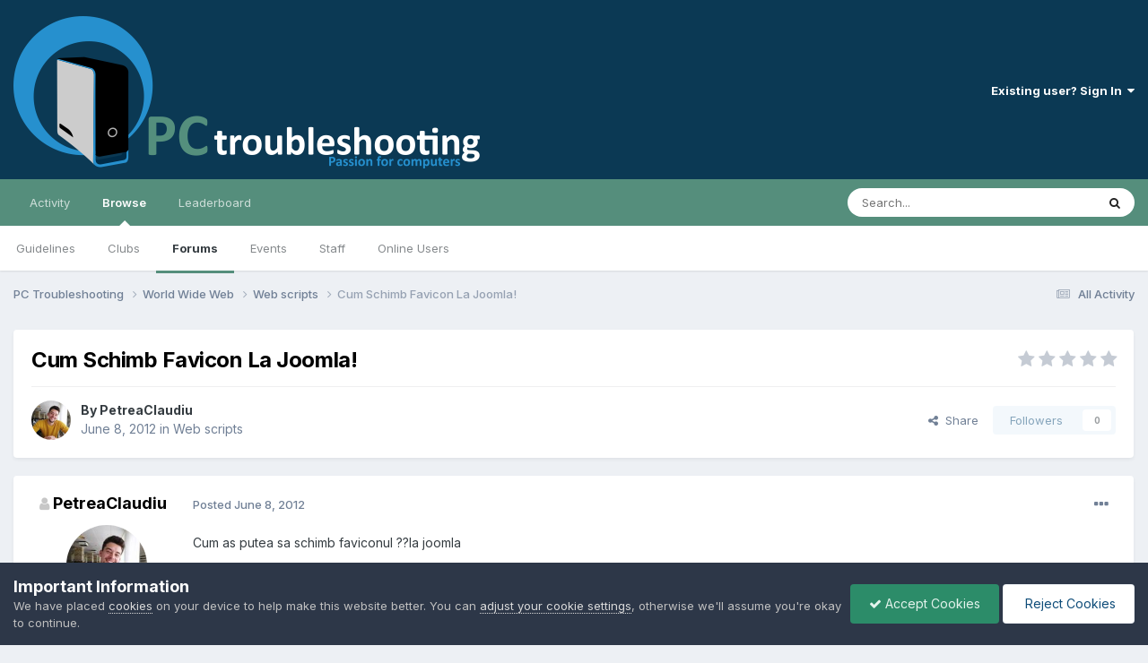

--- FILE ---
content_type: text/html;charset=UTF-8
request_url: https://pctroubleshooting.ro/topic/16057-cum-schimb-favicon-la-joomla/
body_size: 12941
content:
<!DOCTYPE html>
<html lang="en-US" dir="ltr">
	<head>
		<meta charset="utf-8">
        
		<title>Cum Schimb Favicon La Joomla! - Web scripts - PC Troubleshooting</title>
		
			<!-- Global site tag (gtag.js) - Google Analytics -->
<script async src="https://www.googletagmanager.com/gtag/js?id=G-2MJ55LC3KJ"></script>
<script>
  window.dataLayer = window.dataLayer || [];
  function gtag(){dataLayer.push(arguments);}
  gtag('js', new Date());

  gtag('config', 'G-2MJ55LC3KJ');
</script>
		
		
		
		

	<meta name="viewport" content="width=device-width, initial-scale=1">


	
	
		<meta property="og:image" content="https://pctroubleshooting.ro/uploads/monthly_2017_07/pctshare.png.c0a19245064f07a922fdb708ca4dea26.png">
	


	<meta name="twitter:card" content="summary_large_image" />




	
		
			
				<meta property="og:title" content="Cum Schimb Favicon La Joomla!">
			
		
	

	
		
			
				<meta property="og:type" content="website">
			
		
	

	
		
			
				<meta property="og:url" content="https://pctroubleshooting.ro/topic/16057-cum-schimb-favicon-la-joomla/">
			
		
	

	
		
			
				<meta name="description" content="Cum as putea sa schimb faviconul ??la joomla">
			
		
	

	
		
			
				<meta property="og:description" content="Cum as putea sa schimb faviconul ??la joomla">
			
		
	

	
		
			
				<meta property="og:updated_time" content="2012-06-08T15:14:34Z">
			
		
	

	
		
			
				<meta property="og:site_name" content="PC Troubleshooting">
			
		
	

	
		
			
				<meta property="og:locale" content="en_US">
			
		
	


	
		<link rel="canonical" href="https://pctroubleshooting.ro/topic/16057-cum-schimb-favicon-la-joomla/" />
	





<link rel="manifest" href="https://pctroubleshooting.ro/manifest.webmanifest/">
<meta name="msapplication-config" content="https://pctroubleshooting.ro/browserconfig.xml/">
<meta name="msapplication-starturl" content="/">
<meta name="application-name" content="PC Troubleshooting">
<meta name="apple-mobile-web-app-title" content="PC Troubleshooting">

	<meta name="theme-color" content="#0b3954">






	

	
		
			<link rel="icon" sizes="36x36" href="https://pctroubleshooting.ro/uploads/monthly_2022_02/android-chrome-36x36.png?v=1736467696">
		
	

	
		
			<link rel="icon" sizes="48x48" href="https://pctroubleshooting.ro/uploads/monthly_2022_02/android-chrome-48x48.png?v=1736467696">
		
	

	
		
			<link rel="icon" sizes="72x72" href="https://pctroubleshooting.ro/uploads/monthly_2022_02/android-chrome-72x72.png?v=1736467696">
		
	

	
		
			<link rel="icon" sizes="96x96" href="https://pctroubleshooting.ro/uploads/monthly_2022_02/android-chrome-96x96.png?v=1736467696">
		
	

	
		
			<link rel="icon" sizes="144x144" href="https://pctroubleshooting.ro/uploads/monthly_2022_02/android-chrome-144x144.png?v=1736467696">
		
	

	
		
			<link rel="icon" sizes="192x192" href="https://pctroubleshooting.ro/uploads/monthly_2022_02/android-chrome-192x192.png?v=1736467696">
		
	

	
		
			<link rel="icon" sizes="256x256" href="https://pctroubleshooting.ro/uploads/monthly_2022_02/android-chrome-256x256.png?v=1736467696">
		
	

	
		
			<link rel="icon" sizes="384x384" href="https://pctroubleshooting.ro/uploads/monthly_2022_02/android-chrome-384x384.png?v=1736467696">
		
	

	
		
			<link rel="icon" sizes="512x512" href="https://pctroubleshooting.ro/uploads/monthly_2022_02/android-chrome-512x512.png?v=1736467696">
		
	

	
		
			<meta name="msapplication-square70x70logo" content="https://pctroubleshooting.ro/uploads/monthly_2022_02/msapplication-square70x70logo.png?v=1736467696"/>
		
	

	
		
			<meta name="msapplication-TileImage" content="https://pctroubleshooting.ro/uploads/monthly_2022_02/msapplication-TileImage.png?v=1736467696"/>
		
	

	
		
			<meta name="msapplication-square150x150logo" content="https://pctroubleshooting.ro/uploads/monthly_2022_02/msapplication-square150x150logo.png?v=1736467696"/>
		
	

	
		
			<meta name="msapplication-wide310x150logo" content="https://pctroubleshooting.ro/uploads/monthly_2022_02/msapplication-wide310x150logo.png?v=1736467696"/>
		
	

	
		
			<meta name="msapplication-square310x310logo" content="https://pctroubleshooting.ro/uploads/monthly_2022_02/msapplication-square310x310logo.png?v=1736467696"/>
		
	

	
		
			
				<link rel="apple-touch-icon" href="https://pctroubleshooting.ro/uploads/monthly_2022_02/apple-touch-icon-57x57.png?v=1736467696">
			
		
	

	
		
			
				<link rel="apple-touch-icon" sizes="60x60" href="https://pctroubleshooting.ro/uploads/monthly_2022_02/apple-touch-icon-60x60.png?v=1736467696">
			
		
	

	
		
			
				<link rel="apple-touch-icon" sizes="72x72" href="https://pctroubleshooting.ro/uploads/monthly_2022_02/apple-touch-icon-72x72.png?v=1736467696">
			
		
	

	
		
			
				<link rel="apple-touch-icon" sizes="76x76" href="https://pctroubleshooting.ro/uploads/monthly_2022_02/apple-touch-icon-76x76.png?v=1736467696">
			
		
	

	
		
			
				<link rel="apple-touch-icon" sizes="114x114" href="https://pctroubleshooting.ro/uploads/monthly_2022_02/apple-touch-icon-114x114.png?v=1736467696">
			
		
	

	
		
			
				<link rel="apple-touch-icon" sizes="120x120" href="https://pctroubleshooting.ro/uploads/monthly_2022_02/apple-touch-icon-120x120.png?v=1736467696">
			
		
	

	
		
			
				<link rel="apple-touch-icon" sizes="144x144" href="https://pctroubleshooting.ro/uploads/monthly_2022_02/apple-touch-icon-144x144.png?v=1736467696">
			
		
	

	
		
			
				<link rel="apple-touch-icon" sizes="152x152" href="https://pctroubleshooting.ro/uploads/monthly_2022_02/apple-touch-icon-152x152.png?v=1736467696">
			
		
	

	
		
			
				<link rel="apple-touch-icon" sizes="180x180" href="https://pctroubleshooting.ro/uploads/monthly_2022_02/apple-touch-icon-180x180.png?v=1736467696">
			
		
	





<link rel="preload" href="//pctroubleshooting.ro/applications/core/interface/font/fontawesome-webfont.woff2?v=4.7.0" as="font" crossorigin="anonymous">
		


	<link rel="preconnect" href="https://fonts.googleapis.com">
	<link rel="preconnect" href="https://fonts.gstatic.com" crossorigin>
	
		<link href="https://fonts.googleapis.com/css2?family=Inter:wght@300;400;500;600;700&display=swap" rel="stylesheet">
	



	<link rel='stylesheet' href='https://pctroubleshooting.ro/uploads/css_built_12/341e4a57816af3ba440d891ca87450ff_framework.css?v=ba94fe65381736574117' media='all'>

	<link rel='stylesheet' href='https://pctroubleshooting.ro/uploads/css_built_12/05e81b71abe4f22d6eb8d1a929494829_responsive.css?v=ba94fe65381736574117' media='all'>

	<link rel='stylesheet' href='https://pctroubleshooting.ro/uploads/css_built_12/90eb5adf50a8c640f633d47fd7eb1778_core.css?v=ba94fe65381736574117' media='all'>

	<link rel='stylesheet' href='https://pctroubleshooting.ro/uploads/css_built_12/5a0da001ccc2200dc5625c3f3934497d_core_responsive.css?v=ba94fe65381736574117' media='all'>

	<link rel='stylesheet' href='https://pctroubleshooting.ro/uploads/css_built_12/62e269ced0fdab7e30e026f1d30ae516_forums.css?v=ba94fe65381736574117' media='all'>

	<link rel='stylesheet' href='https://pctroubleshooting.ro/uploads/css_built_12/76e62c573090645fb99a15a363d8620e_forums_responsive.css?v=ba94fe65381736574117' media='all'>

	<link rel='stylesheet' href='https://pctroubleshooting.ro/uploads/css_built_12/ebdea0c6a7dab6d37900b9190d3ac77b_topics.css?v=ba94fe65381736574117' media='all'>





<link rel='stylesheet' href='https://pctroubleshooting.ro/uploads/css_built_12/258adbb6e4f3e83cd3b355f84e3fa002_custom.css?v=ba94fe65381736574117' media='all'>




		
		

	
	<link rel='shortcut icon' href='https://pctroubleshooting.ro/uploads/monthly_2022_01/favicon.ico' type="image/x-icon">

	</head>
	<body class='ipsApp ipsApp_front ipsJS_none ipsClearfix' data-controller='core.front.core.app' data-message="" data-pageApp='forums' data-pageLocation='front' data-pageModule='forums' data-pageController='topic' data-pageID='16057'  >
		
        

        

		<a href='#ipsLayout_mainArea' class='ipsHide' title='Go to main content on this page' accesskey='m'>Jump to content</a>
		





		<div id='ipsLayout_header' class='ipsClearfix'>
			<header>
				<div class='ipsLayout_container'>
					


<a href='https://pctroubleshooting.ro/' id='elLogo' accesskey='1'><img src="https://pctroubleshooting.ro/uploads/monthly_2022_01/logo.png.73a5c49b1b41324fcc0bda8683552d7d.png" alt='PC Troubleshooting'></a>

					
						

	<ul id='elUserNav' class='ipsList_inline cSignedOut ipsResponsive_showDesktop'>
		
        
		
        
        
            
            <li id='elSignInLink'>
                <a href='https://pctroubleshooting.ro/login/' data-ipsMenu-closeOnClick="false" data-ipsMenu id='elUserSignIn'>
                    Existing user? Sign In &nbsp;<i class='fa fa-caret-down'></i>
                </a>
                
<div id='elUserSignIn_menu' class='ipsMenu ipsMenu_auto ipsHide'>
	<form accept-charset='utf-8' method='post' action='https://pctroubleshooting.ro/login/'>
		<input type="hidden" name="csrfKey" value="7c3b7f340cd3dec055dba10ebf398a7a">
		<input type="hidden" name="ref" value="aHR0cHM6Ly9wY3Ryb3VibGVzaG9vdGluZy5yby90b3BpYy8xNjA1Ny1jdW0tc2NoaW1iLWZhdmljb24tbGEtam9vbWxhLw==">
		<div data-role="loginForm">
			
			
			
				
<div class="ipsPad ipsForm ipsForm_vertical">
	<h4 class="ipsType_sectionHead">Sign In</h4>
	<br><br>
	<ul class='ipsList_reset'>
		<li class="ipsFieldRow ipsFieldRow_noLabel ipsFieldRow_fullWidth">
			
			
				<input type="text" placeholder="Display Name" name="auth" autocomplete="username">
			
		</li>
		<li class="ipsFieldRow ipsFieldRow_noLabel ipsFieldRow_fullWidth">
			<input type="password" placeholder="Password" name="password" autocomplete="current-password">
		</li>
		<li class="ipsFieldRow ipsFieldRow_checkbox ipsClearfix">
			<span class="ipsCustomInput">
				<input type="checkbox" name="remember_me" id="remember_me_checkbox" value="1" checked aria-checked="true">
				<span></span>
			</span>
			<div class="ipsFieldRow_content">
				<label class="ipsFieldRow_label" for="remember_me_checkbox">Remember me</label>
				<span class="ipsFieldRow_desc">Not recommended on shared computers</span>
			</div>
		</li>
		<li class="ipsFieldRow ipsFieldRow_fullWidth">
			<button type="submit" name="_processLogin" value="usernamepassword" class="ipsButton ipsButton_primary ipsButton_small" id="elSignIn_submit">Sign In</button>
			
				<p class="ipsType_right ipsType_small">
					
						<a href='https://pctroubleshooting.ro/lostpassword/' data-ipsDialog data-ipsDialog-title='Forgot your password?'>
					
					Forgot your password?</a>
				</p>
			
		</li>
	</ul>
</div>
			
		</div>
	</form>
</div>
            </li>
            
        
		
	</ul>

						
<ul class='ipsMobileHamburger ipsList_reset ipsResponsive_hideDesktop'>
	<li data-ipsDrawer data-ipsDrawer-drawerElem='#elMobileDrawer'>
		<a href='#' >
			
			
				
			
			
			
			<i class='fa fa-navicon'></i>
		</a>
	</li>
</ul>
					
				</div>
			</header>
			

	<nav data-controller='core.front.core.navBar' class=' ipsResponsive_showDesktop'>
		<div class='ipsNavBar_primary ipsLayout_container '>
			<ul data-role="primaryNavBar" class='ipsClearfix'>
				


	
		
		
		<li  id='elNavSecondary_2' data-role="navBarItem" data-navApp="core" data-navExt="CustomItem">
			
			
				<a href="https://pctroubleshooting.ro/discover/"  data-navItem-id="2" >
					Activity<span class='ipsNavBar_active__identifier'></span>
				</a>
			
			
				<ul class='ipsNavBar_secondary ipsHide' data-role='secondaryNavBar'>
					


	
		
		
		<li  id='elNavSecondary_4' data-role="navBarItem" data-navApp="core" data-navExt="AllActivity">
			
			
				<a href="https://pctroubleshooting.ro/discover/"  data-navItem-id="4" >
					All Activity<span class='ipsNavBar_active__identifier'></span>
				</a>
			
			
		</li>
	
	

	
	

	
	

	
	

	
		
		
		<li  id='elNavSecondary_8' data-role="navBarItem" data-navApp="core" data-navExt="Search">
			
			
				<a href="https://pctroubleshooting.ro/search/"  data-navItem-id="8" >
					Search<span class='ipsNavBar_active__identifier'></span>
				</a>
			
			
		</li>
	
	

	
		
		
		<li  id='elNavSecondary_9' data-role="navBarItem" data-navApp="core" data-navExt="Promoted">
			
			
				<a href="https://pctroubleshooting.ro/ourpicks/"  data-navItem-id="9" >
					Our Picks<span class='ipsNavBar_active__identifier'></span>
				</a>
			
			
		</li>
	
	

					<li class='ipsHide' id='elNavigationMore_2' data-role='navMore'>
						<a href='#' data-ipsMenu data-ipsMenu-appendTo='#elNavigationMore_2' id='elNavigationMore_2_dropdown'>More <i class='fa fa-caret-down'></i></a>
						<ul class='ipsHide ipsMenu ipsMenu_auto' id='elNavigationMore_2_dropdown_menu' data-role='moreDropdown'></ul>
					</li>
				</ul>
			
		</li>
	
	

	
		
		
			
		
		<li class='ipsNavBar_active' data-active id='elNavSecondary_1' data-role="navBarItem" data-navApp="core" data-navExt="CustomItem">
			
			
				<a href="https://pctroubleshooting.ro"  data-navItem-id="1" data-navDefault>
					Browse<span class='ipsNavBar_active__identifier'></span>
				</a>
			
			
				<ul class='ipsNavBar_secondary ' data-role='secondaryNavBar'>
					


	
		
		
		<li  id='elNavSecondary_12' data-role="navBarItem" data-navApp="core" data-navExt="Guidelines">
			
			
				<a href="https://pctroubleshooting.ro/guidelines/"  data-navItem-id="12" >
					Guidelines<span class='ipsNavBar_active__identifier'></span>
				</a>
			
			
		</li>
	
	

	
		
		
		<li  id='elNavSecondary_3' data-role="navBarItem" data-navApp="core" data-navExt="Clubs">
			
			
				<a href="https://pctroubleshooting.ro/clubs/"  data-navItem-id="3" >
					Clubs<span class='ipsNavBar_active__identifier'></span>
				</a>
			
			
		</li>
	
	

	
		
		
			
		
		<li class='ipsNavBar_active' data-active id='elNavSecondary_10' data-role="navBarItem" data-navApp="forums" data-navExt="Forums">
			
			
				<a href="https://pctroubleshooting.ro"  data-navItem-id="10" data-navDefault>
					Forums<span class='ipsNavBar_active__identifier'></span>
				</a>
			
			
		</li>
	
	

	
		
		
		<li  id='elNavSecondary_11' data-role="navBarItem" data-navApp="calendar" data-navExt="Calendar">
			
			
				<a href="https://pctroubleshooting.ro/events/"  data-navItem-id="11" >
					Events<span class='ipsNavBar_active__identifier'></span>
				</a>
			
			
		</li>
	
	

	
		
		
		<li  id='elNavSecondary_13' data-role="navBarItem" data-navApp="core" data-navExt="StaffDirectory">
			
			
				<a href="https://pctroubleshooting.ro/staff/"  data-navItem-id="13" >
					Staff<span class='ipsNavBar_active__identifier'></span>
				</a>
			
			
		</li>
	
	

	
		
		
		<li  id='elNavSecondary_14' data-role="navBarItem" data-navApp="core" data-navExt="OnlineUsers">
			
			
				<a href="https://pctroubleshooting.ro/online/"  data-navItem-id="14" >
					Online Users<span class='ipsNavBar_active__identifier'></span>
				</a>
			
			
		</li>
	
	

					<li class='ipsHide' id='elNavigationMore_1' data-role='navMore'>
						<a href='#' data-ipsMenu data-ipsMenu-appendTo='#elNavigationMore_1' id='elNavigationMore_1_dropdown'>More <i class='fa fa-caret-down'></i></a>
						<ul class='ipsHide ipsMenu ipsMenu_auto' id='elNavigationMore_1_dropdown_menu' data-role='moreDropdown'></ul>
					</li>
				</ul>
			
		</li>
	
	

	
		
		
		<li  id='elNavSecondary_15' data-role="navBarItem" data-navApp="core" data-navExt="Leaderboard">
			
			
				<a href="https://pctroubleshooting.ro/leaderboard/"  data-navItem-id="15" >
					Leaderboard<span class='ipsNavBar_active__identifier'></span>
				</a>
			
			
		</li>
	
	

				<li class='ipsHide' id='elNavigationMore' data-role='navMore'>
					<a href='#' data-ipsMenu data-ipsMenu-appendTo='#elNavigationMore' id='elNavigationMore_dropdown'>More</a>
					<ul class='ipsNavBar_secondary ipsHide' data-role='secondaryNavBar'>
						<li class='ipsHide' id='elNavigationMore_more' data-role='navMore'>
							<a href='#' data-ipsMenu data-ipsMenu-appendTo='#elNavigationMore_more' id='elNavigationMore_more_dropdown'>More <i class='fa fa-caret-down'></i></a>
							<ul class='ipsHide ipsMenu ipsMenu_auto' id='elNavigationMore_more_dropdown_menu' data-role='moreDropdown'></ul>
						</li>
					</ul>
				</li>
			</ul>
			

	<div id="elSearchWrapper">
		<div id='elSearch' data-controller="core.front.core.quickSearch">
			<form accept-charset='utf-8' action='//pctroubleshooting.ro/search/?do=quicksearch' method='post'>
                <input type='search' id='elSearchField' placeholder='Search...' name='q' autocomplete='off' aria-label='Search'>
                <details class='cSearchFilter'>
                    <summary class='cSearchFilter__text'></summary>
                    <ul class='cSearchFilter__menu'>
                        
                        <li><label><input type="radio" name="type" value="all" ><span class='cSearchFilter__menuText'>Everywhere</span></label></li>
                        
                            
                                <li><label><input type="radio" name="type" value='contextual_{&quot;type&quot;:&quot;forums_topic&quot;,&quot;nodes&quot;:98}' checked><span class='cSearchFilter__menuText'>This Forum</span></label></li>
                            
                                <li><label><input type="radio" name="type" value='contextual_{&quot;type&quot;:&quot;forums_topic&quot;,&quot;item&quot;:16057}' checked><span class='cSearchFilter__menuText'>This Topic</span></label></li>
                            
                        
                        
                            <li><label><input type="radio" name="type" value="core_statuses_status"><span class='cSearchFilter__menuText'>Status Updates</span></label></li>
                        
                            <li><label><input type="radio" name="type" value="forums_topic"><span class='cSearchFilter__menuText'>Topics</span></label></li>
                        
                            <li><label><input type="radio" name="type" value="calendar_event"><span class='cSearchFilter__menuText'>Events</span></label></li>
                        
                            <li><label><input type="radio" name="type" value="core_members"><span class='cSearchFilter__menuText'>Members</span></label></li>
                        
                    </ul>
                </details>
				<button class='cSearchSubmit' type="submit" aria-label='Search'><i class="fa fa-search"></i></button>
			</form>
		</div>
	</div>

		</div>
	</nav>

			
<ul id='elMobileNav' class='ipsResponsive_hideDesktop' data-controller='core.front.core.mobileNav'>
	
		
			
			
				
				
			
				
					<li id='elMobileBreadcrumb'>
						<a href='https://pctroubleshooting.ro/forum/98-web-scripts/'>
							<span>Web scripts</span>
						</a>
					</li>
				
				
			
				
				
			
		
	
	
	
	<li >
		<a data-action="defaultStream" href='https://pctroubleshooting.ro/discover/'><i class="fa fa-newspaper-o" aria-hidden="true"></i></a>
	</li>

	

	
		<li class='ipsJS_show'>
			<a href='https://pctroubleshooting.ro/search/'><i class='fa fa-search'></i></a>
		</li>
	
</ul>
		</div>
		<main id='ipsLayout_body' class='ipsLayout_container'>
			<div id='ipsLayout_contentArea'>
				<div id='ipsLayout_contentWrapper'>
					
<nav class='ipsBreadcrumb ipsBreadcrumb_top ipsFaded_withHover'>
	

	<ul class='ipsList_inline ipsPos_right'>
		
		<li >
			<a data-action="defaultStream" class='ipsType_light '  href='https://pctroubleshooting.ro/discover/'><i class="fa fa-newspaper-o" aria-hidden="true"></i> <span>All Activity</span></a>
		</li>
		
	</ul>

	<ul data-role="breadcrumbList">
		<li>
			<a title="PC Troubleshooting" href='https://pctroubleshooting.ro/'>
				<span>PC Troubleshooting <i class='fa fa-angle-right'></i></span>
			</a>
		</li>
		
		
			<li>
				
					<a href='https://pctroubleshooting.ro/forum/93-world-wide-web/'>
						<span>World Wide Web <i class='fa fa-angle-right' aria-hidden="true"></i></span>
					</a>
				
			</li>
		
			<li>
				
					<a href='https://pctroubleshooting.ro/forum/98-web-scripts/'>
						<span>Web scripts <i class='fa fa-angle-right' aria-hidden="true"></i></span>
					</a>
				
			</li>
		
			<li>
				
					Cum Schimb Favicon La Joomla!
				
			</li>
		
	</ul>
</nav>
					
					<div id='ipsLayout_mainArea'>
						
						
						
						

	




						



<div class='ipsPageHeader ipsResponsive_pull ipsBox ipsPadding sm:ipsPadding:half ipsMargin_bottom'>
		
	
	<div class='ipsFlex ipsFlex-ai:center ipsFlex-fw:wrap ipsGap:4'>
		<div class='ipsFlex-flex:11'>
			<h1 class='ipsType_pageTitle ipsContained_container'>
				

				
				
					<span class='ipsType_break ipsContained'>
						<span>Cum Schimb Favicon La Joomla!</span>
					</span>
				
			</h1>
			
			
		</div>
		
			<div class='ipsFlex-flex:00 ipsType_light'>
				
				
<div  class='ipsClearfix ipsRating  ipsRating_veryLarge'>
	
	<ul class='ipsRating_collective'>
		
			
				<li class='ipsRating_off'>
					<i class='fa fa-star'></i>
				</li>
			
		
			
				<li class='ipsRating_off'>
					<i class='fa fa-star'></i>
				</li>
			
		
			
				<li class='ipsRating_off'>
					<i class='fa fa-star'></i>
				</li>
			
		
			
				<li class='ipsRating_off'>
					<i class='fa fa-star'></i>
				</li>
			
		
			
				<li class='ipsRating_off'>
					<i class='fa fa-star'></i>
				</li>
			
		
	</ul>
</div>
			</div>
		
	</div>
	<hr class='ipsHr'>
	<div class='ipsPageHeader__meta ipsFlex ipsFlex-jc:between ipsFlex-ai:center ipsFlex-fw:wrap ipsGap:3'>
		<div class='ipsFlex-flex:11'>
			<div class='ipsPhotoPanel ipsPhotoPanel_mini ipsPhotoPanel_notPhone ipsClearfix'>
				


	<a href="https://pctroubleshooting.ro/profile/29888-petreaclaudiu/" rel="nofollow" data-ipshover data-ipshover-width="370" data-ipshover-target="https://pctroubleshooting.ro/profile/29888-petreaclaudiu/?do=hovercard"  class="ipsUserPhoto ipsUserPhoto_mini" title="Go to PetreaClaudiu's profile">
		
<img src="https://pctroubleshooting.ro/uploads/monthly_2019_05/imported-photo-29888.thumb.jpeg.7c9d4342d461920be476466ffa20dadd.jpeg" alt="PetreaClaudiu" itemprop="image"> 

	</a>

				<div>
					<p class='ipsType_reset ipsType_blendLinks'>
						<span class='ipsType_normal'>
						
							<strong>By 


<a href='https://pctroubleshooting.ro/profile/29888-petreaclaudiu/' rel="nofollow" data-ipsHover data-ipsHover-width='370' data-ipsHover-target='https://pctroubleshooting.ro/profile/29888-petreaclaudiu/?do=hovercard&amp;referrer=https%253A%252F%252Fpctroubleshooting.ro%252Ftopic%252F16057-cum-schimb-favicon-la-joomla%252F' title="Go to PetreaClaudiu's profile" class="ipsType_break">PetreaClaudiu</a></strong><br />
							<span class='ipsType_light'><time datetime='2012-06-08T11:58:44Z' title='06/08/2012 11:58  AM' data-short='13 yr'>June 8, 2012</time> in <a href="https://pctroubleshooting.ro/forum/98-web-scripts/">Web scripts</a></span>
						
						</span>
					</p>
				</div>
			</div>
		</div>
		
			<div class='ipsFlex-flex:01 ipsResponsive_hidePhone'>
				<div class='ipsShareLinks'>
					
						


    <a href='#elShareItem_117908598_menu' id='elShareItem_117908598' data-ipsMenu class='ipsShareButton ipsButton ipsButton_verySmall ipsButton_link ipsButton_link--light'>
        <span><i class='fa fa-share-alt'></i></span> &nbsp;Share
    </a>

    <div class='ipsPadding ipsMenu ipsMenu_normal ipsHide' id='elShareItem_117908598_menu' data-controller="core.front.core.sharelink">
        
        
        <span data-ipsCopy data-ipsCopy-flashmessage>
            <a href="https://pctroubleshooting.ro/topic/16057-cum-schimb-favicon-la-joomla/" class="ipsButton ipsButton_light ipsButton_small ipsButton_fullWidth" data-role="copyButton" data-clipboard-text="https://pctroubleshooting.ro/topic/16057-cum-schimb-favicon-la-joomla/" data-ipstooltip title='Copy Link to Clipboard'><i class="fa fa-clone"></i> https://pctroubleshooting.ro/topic/16057-cum-schimb-favicon-la-joomla/</a>
        </span>
        <ul class='ipsShareLinks ipsMargin_top:half'>
            
                <li>
<a href="https://www.linkedin.com/shareArticle?mini=true&amp;url=https%3A%2F%2Fpctroubleshooting.ro%2Ftopic%2F16057-cum-schimb-favicon-la-joomla%2F&amp;title=Cum+Schimb+Favicon+La+Joomla%21" rel="nofollow noopener" class="cShareLink cShareLink_linkedin" target="_blank" data-role="shareLink" title='Share on LinkedIn' data-ipsTooltip>
	<i class="fa fa-linkedin"></i>
</a></li>
            
                <li>
<a href="https://x.com/share?url=https%3A%2F%2Fpctroubleshooting.ro%2Ftopic%2F16057-cum-schimb-favicon-la-joomla%2F" class="cShareLink cShareLink_x" target="_blank" data-role="shareLink" title='Share on X' data-ipsTooltip rel='nofollow noopener'>
    <i class="fa fa-x"></i>
</a></li>
            
                <li>
<a href="https://www.facebook.com/sharer/sharer.php?u=https%3A%2F%2Fpctroubleshooting.ro%2Ftopic%2F16057-cum-schimb-favicon-la-joomla%2F" class="cShareLink cShareLink_facebook" target="_blank" data-role="shareLink" title='Share on Facebook' data-ipsTooltip rel='noopener nofollow'>
	<i class="fa fa-facebook"></i>
</a></li>
            
                <li>
<a href="https://www.reddit.com/submit?url=https%3A%2F%2Fpctroubleshooting.ro%2Ftopic%2F16057-cum-schimb-favicon-la-joomla%2F&amp;title=Cum+Schimb+Favicon+La+Joomla%21" rel="nofollow noopener" class="cShareLink cShareLink_reddit" target="_blank" title='Share on Reddit' data-ipsTooltip>
	<i class="fa fa-reddit"></i>
</a></li>
            
                <li>
<a href="mailto:?subject=Cum%20Schimb%20Favicon%20La%20Joomla%21&body=https%3A%2F%2Fpctroubleshooting.ro%2Ftopic%2F16057-cum-schimb-favicon-la-joomla%2F" rel='nofollow' class='cShareLink cShareLink_email' title='Share via email' data-ipsTooltip>
	<i class="fa fa-envelope"></i>
</a></li>
            
                <li>
<a href="https://pinterest.com/pin/create/button/?url=https://pctroubleshooting.ro/topic/16057-cum-schimb-favicon-la-joomla/&amp;media=https://pctroubleshooting.ro/uploads/monthly_2017_07/pctshare.png.c0a19245064f07a922fdb708ca4dea26.png" class="cShareLink cShareLink_pinterest" rel="nofollow noopener" target="_blank" data-role="shareLink" title='Share on Pinterest' data-ipsTooltip>
	<i class="fa fa-pinterest"></i>
</a></li>
            
        </ul>
        
            <hr class='ipsHr'>
            <button class='ipsHide ipsButton ipsButton_verySmall ipsButton_light ipsButton_fullWidth ipsMargin_top:half' data-controller='core.front.core.webshare' data-role='webShare' data-webShareTitle='Cum Schimb Favicon La Joomla!' data-webShareText='Cum Schimb Favicon La Joomla!' data-webShareUrl='https://pctroubleshooting.ro/topic/16057-cum-schimb-favicon-la-joomla/'>More sharing options...</button>
        
    </div>

					
					
                    

					



					

<div data-followApp='forums' data-followArea='topic' data-followID='16057' data-controller='core.front.core.followButton'>
	

	<a href='https://pctroubleshooting.ro/login/' rel="nofollow" class="ipsFollow ipsPos_middle ipsButton ipsButton_light ipsButton_verySmall ipsButton_disabled" data-role="followButton" data-ipsTooltip title='Sign in to follow this'>
		<span>Followers</span>
		<span class='ipsCommentCount'>0</span>
	</a>

</div>
				</div>
			</div>
					
	</div>
	
	
</div>








<div class='ipsClearfix'>
	<ul class="ipsToolList ipsToolList_horizontal ipsClearfix ipsSpacer_both ipsResponsive_hidePhone">
		
		
		
	</ul>
</div>

<div id='comments' data-controller='core.front.core.commentFeed,forums.front.topic.view, core.front.core.ignoredComments' data-autoPoll data-baseURL='https://pctroubleshooting.ro/topic/16057-cum-schimb-favicon-la-joomla/' data-lastPage data-feedID='topic-16057' class='cTopic ipsClear ipsSpacer_top'>
	
			
	

	

<div data-controller='core.front.core.recommendedComments' data-url='https://pctroubleshooting.ro/topic/16057-cum-schimb-favicon-la-joomla/?recommended=comments' class='ipsRecommendedComments ipsHide'>
	<div data-role="recommendedComments">
		<h2 class='ipsType_sectionHead ipsType_large ipsType_bold ipsMargin_bottom'>Recommended Posts</h2>
		
	</div>
</div>
	
	<div id="elPostFeed" data-role='commentFeed' data-controller='core.front.core.moderation' >
		<form action="https://pctroubleshooting.ro/topic/16057-cum-schimb-favicon-la-joomla/?csrfKey=7c3b7f340cd3dec055dba10ebf398a7a&amp;do=multimodComment" method="post" data-ipsPageAction data-role='moderationTools'>
			
			
				

					

					
					



<a id="findComment-50445"></a>
<a id="comment-50445"></a>
<article  id="elComment_50445" class="cPost ipsBox ipsResponsive_pull  ipsComment  ipsComment_parent ipsClearfix ipsClear ipsColumns ipsColumns_noSpacing ipsColumns_collapsePhone    ">
	

	

	<div class="cAuthorPane_mobile ipsResponsive_showPhone">
		<div class="cAuthorPane_photo">
			<div class="cAuthorPane_photoWrap">
				


	<a href="https://pctroubleshooting.ro/profile/29888-petreaclaudiu/" rel="nofollow" data-ipshover data-ipshover-width="370" data-ipshover-target="https://pctroubleshooting.ro/profile/29888-petreaclaudiu/?do=hovercard"  class="ipsUserPhoto ipsUserPhoto_large" title="Go to PetreaClaudiu's profile">
		
<img src="https://pctroubleshooting.ro/uploads/monthly_2019_05/imported-photo-29888.thumb.jpeg.7c9d4342d461920be476466ffa20dadd.jpeg" alt="PetreaClaudiu" itemprop="image"> 

	</a>

				
				
					<a href="https://pctroubleshooting.ro/profile/29888-petreaclaudiu/badges/" rel="nofollow">
						
<img src='https://pctroubleshooting.ro/uploads/monthly_2021_06/6_Enthusiast.svg' loading="lazy" alt="Enthusiast" class="cAuthorPane_badge cAuthorPane_badge--rank ipsOutline ipsOutline:2px" data-ipsTooltip title="Rank: Enthusiast (6/14)">
					</a>
				
			</div>
		</div>
		<div class="cAuthorPane_content">
			<h3 class="ipsType_sectionHead cAuthorPane_author ipsType_break ipsType_blendLinks ipsFlex ipsFlex-ai:center">
				


<a href='https://pctroubleshooting.ro/profile/29888-petreaclaudiu/' rel="nofollow" data-ipsHover data-ipsHover-width='370' data-ipsHover-target='https://pctroubleshooting.ro/profile/29888-petreaclaudiu/?do=hovercard&amp;referrer=https%253A%252F%252Fpctroubleshooting.ro%252Ftopic%252F16057-cum-schimb-favicon-la-joomla%252F' title="Go to PetreaClaudiu's profile" class="ipsType_break">PetreaClaudiu</a>
			</h3>
			<div class="ipsType_light ipsType_reset">
			    <a href="https://pctroubleshooting.ro/topic/16057-cum-schimb-favicon-la-joomla/#findComment-50445" rel="nofollow" class="ipsType_blendLinks">Posted <time datetime='2012-06-08T11:58:44Z' title='06/08/2012 11:58  AM' data-short='13 yr'>June 8, 2012</time></a>
				
			</div>
		</div>
	</div>
	<aside class="ipsComment_author cAuthorPane ipsColumn ipsColumn_medium ipsResponsive_hidePhone">
		<h3 class="ipsType_sectionHead cAuthorPane_author ipsType_blendLinks ipsType_break">

<i style="font-size: 16px" class="fa fa-user ipsOnlineStatus_offline" data-ipstooltip title="Offline"></i> 

<strong>


<a href='https://pctroubleshooting.ro/profile/29888-petreaclaudiu/' rel="nofollow" data-ipsHover data-ipsHover-width='370' data-ipsHover-target='https://pctroubleshooting.ro/profile/29888-petreaclaudiu/?do=hovercard&amp;referrer=https%253A%252F%252Fpctroubleshooting.ro%252Ftopic%252F16057-cum-schimb-favicon-la-joomla%252F' title="Go to PetreaClaudiu's profile" class="ipsType_break">PetreaClaudiu</a></strong>
			
		</h3>
		<ul class="cAuthorPane_info ipsList_reset">
			<li data-role="photo" class="cAuthorPane_photo">
				<div class="cAuthorPane_photoWrap">
					


	<a href="https://pctroubleshooting.ro/profile/29888-petreaclaudiu/" rel="nofollow" data-ipshover data-ipshover-width="370" data-ipshover-target="https://pctroubleshooting.ro/profile/29888-petreaclaudiu/?do=hovercard"  class="ipsUserPhoto ipsUserPhoto_large" title="Go to PetreaClaudiu's profile">
		
<img src="https://pctroubleshooting.ro/uploads/monthly_2019_05/imported-photo-29888.thumb.jpeg.7c9d4342d461920be476466ffa20dadd.jpeg" alt="PetreaClaudiu" itemprop="image"> 

	</a>

					
					
						
<img src='https://pctroubleshooting.ro/uploads/monthly_2021_06/6_Enthusiast.svg' loading="lazy" alt="Enthusiast" class="cAuthorPane_badge cAuthorPane_badge--rank ipsOutline ipsOutline:2px" data-ipsTooltip title="Rank: Enthusiast (6/14)">
					
				</div>
			</li>
			
				<li data-role="group">Members</li>
				
			
			
				<li data-role="stats" class="ipsMargin_top">
					<ul class="ipsList_reset ipsType_light ipsFlex ipsFlex-ai:center ipsFlex-jc:center ipsGap_row:2 cAuthorPane_stats">
						<li>
							
								<a href="https://pctroubleshooting.ro/profile/29888-petreaclaudiu/content/" rel="nofollow" title="56 posts" data-ipstooltip class="ipsType_blendLinks">
							
								<i class="fa fa-comment"></i> 56
							
								</a>
							
						</li>
						
					</ul>
				</li>
			
			
				

			
		</ul>
	</aside>
	<div class="ipsColumn ipsColumn_fluid ipsMargin:none">
		

<div id='comment-50445_wrap' data-controller='core.front.core.comment' data-commentApp='forums' data-commentType='forums' data-commentID="50445" data-quoteData='{&quot;userid&quot;:29888,&quot;username&quot;:&quot;PetreaClaudiu&quot;,&quot;timestamp&quot;:1339156724,&quot;contentapp&quot;:&quot;forums&quot;,&quot;contenttype&quot;:&quot;forums&quot;,&quot;contentid&quot;:16057,&quot;contentclass&quot;:&quot;forums_Topic&quot;,&quot;contentcommentid&quot;:50445}' class='ipsComment_content ipsType_medium'>

	<div class='ipsComment_meta ipsType_light ipsFlex ipsFlex-ai:center ipsFlex-jc:between ipsFlex-fd:row-reverse'>
		<div class='ipsType_light ipsType_reset ipsType_blendLinks ipsComment_toolWrap'>
			<div class='ipsResponsive_hidePhone ipsComment_badges'>
				<ul class='ipsList_reset ipsFlex ipsFlex-jc:end ipsFlex-fw:wrap ipsGap:2 ipsGap_row:1'>
					
					
					
					
					
				</ul>
			</div>
			<ul class='ipsList_reset ipsComment_tools'>
				<li>
					<a href='#elControls_50445_menu' class='ipsComment_ellipsis' id='elControls_50445' title='More options...' data-ipsMenu data-ipsMenu-appendTo='#comment-50445_wrap'><i class='fa fa-ellipsis-h'></i></a>
					<ul id='elControls_50445_menu' class='ipsMenu ipsMenu_narrow ipsHide'>
						
							<li class='ipsMenu_item'><a href='https://pctroubleshooting.ro/topic/16057-cum-schimb-favicon-la-joomla/?do=reportComment&amp;comment=50445' data-ipsDialog data-ipsDialog-remoteSubmit data-ipsDialog-size='medium' data-ipsDialog-flashMessage='Thanks for your report.' data-ipsDialog-title="Report post" data-action='reportComment' title='Report this content'>Report</a></li>
						
						
                        
						
						
						
							
								
							
							
							
							
							
							
						
					</ul>
				</li>
				
			</ul>
		</div>

		<div class='ipsType_reset ipsResponsive_hidePhone'>
		   
		   Posted <time datetime='2012-06-08T11:58:44Z' title='06/08/2012 11:58  AM' data-short='13 yr'>June 8, 2012</time>
		   
			
			<span class='ipsResponsive_hidePhone'>
				
				
			</span>
		</div>
	</div>

	

    

	<div class='cPost_contentWrap'>
		
		<div data-role='commentContent' class='ipsType_normal ipsType_richText ipsPadding_bottom ipsContained' data-controller='core.front.core.lightboxedImages'>
			
<p>Cum as putea sa schimb faviconul ??la joomla</p>


			
		</div>

		

		
	</div>

	
    
</div>
	</div>
</article>

					
					
						<article class="cPost ipsBox ipsMargin_vertical ipsFlex-jc:center">
	<div class="ipsResponsive_showDesktop"><p>
<!-- Start ProfitShare Zone 6870682 -->
<script type="text/javascript">
if("undefined"==typeof profitshare_id)var profitshare_id={};
if("undefined"!=typeof profitshare_id["6870682"]?profitshare_id["6870682"]++:profitshare_id["6870682"]=1,document.write('<div id="profitshare-6870682-'+profitshare_id["6870682"]+'" style="width:728px; heigh:90px;"></div>'),1==profitshare_id["6870682"]){var c=document.createElement("script");c.type="text/javascript",c.async=!0,c.src=("https:"==document.location.protocol?"https://":"http://")+"w.profitshare.ro/a/2xP2",document.getElementsByTagName("head")[0].appendChild(c)}
</script>
<!-- End ProfitShare Zone 6870682 -->
	</p></div>
	<div class="ipsResponsive_hideDesktop"><p>
<!-- Start ProfitShare Zone 6870742 -->
<script type="text/javascript">
if("undefined"==typeof profitshare_id)var profitshare_id={};
if("undefined"!=typeof profitshare_id["6870742"]?profitshare_id["6870742"]++:profitshare_id["6870742"]=1,document.write('<div id="profitshare-6870742-'+profitshare_id["6870742"]+'" style="width:300px; heigh:50px;"></div>'),1==profitshare_id["6870742"]){var c=document.createElement("script");c.type="text/javascript",c.async=!0,c.src=("https:"==document.location.protocol?"https://":"http://")+"w.profitshare.ro/a/0yP2",document.getElementsByTagName("head")[0].appendChild(c)}
</script>
<!-- End ProfitShare Zone 6870742 -->
	</p></div>
</article>
					
					
				

					

					
					



<a id="findComment-50461"></a>
<a id="comment-50461"></a>
<article data-membergroup="6"  id="elComment_50461" class="cPost ipsBox ipsResponsive_pull  ipsComment  ipsComment_parent ipsClearfix ipsClear ipsColumns ipsColumns_noSpacing ipsColumns_collapsePhone ipsComment_highlighted   ">
	

	
		<div class="ipsResponsive_showPhone ipsComment_badges">
			<ul class="ipsList_reset ipsFlex ipsFlex-fw:wrap ipsGap:2 ipsGap_row:1">
				
					<li><strong class="ipsBadge ipsBadge_large ipsBadge_highlightedGroup">Moderators</strong></li>
				
				
				
				
			</ul>
		</div>
	

	<div class="cAuthorPane_mobile ipsResponsive_showPhone">
		<div class="cAuthorPane_photo">
			<div class="cAuthorPane_photoWrap">
				


	<a href="https://pctroubleshooting.ro/profile/29751-dan-o/" rel="nofollow" data-ipshover data-ipshover-width="370" data-ipshover-target="https://pctroubleshooting.ro/profile/29751-dan-o/?do=hovercard"  class="ipsUserPhoto ipsUserPhoto_large" title="Go to Dan O.'s profile">
		
<img src="https://pctroubleshooting.ro/uploads/profile/photo-29751.gif" alt="Dan O." itemprop="image"> 

	</a>

				
				<span class="cAuthorPane_badge cAuthorPane_badge--moderator" data-ipstooltip title="Dan O. is a moderator"></span>
				
				
					<a href="https://pctroubleshooting.ro/profile/29751-dan-o/badges/" rel="nofollow">
						
<img src='https://pctroubleshooting.ro/uploads/monthly_2021_06/14_GrandMaster.svg' loading="lazy" alt="Grand Master" class="cAuthorPane_badge cAuthorPane_badge--rank ipsOutline ipsOutline:2px" data-ipsTooltip title="Rank: Grand Master (14/14)">
					</a>
				
			</div>
		</div>
		<div class="cAuthorPane_content">
			<h3 class="ipsType_sectionHead cAuthorPane_author ipsType_break ipsType_blendLinks ipsFlex ipsFlex-ai:center">
				


<a href='https://pctroubleshooting.ro/profile/29751-dan-o/' rel="nofollow" data-ipsHover data-ipsHover-width='370' data-ipsHover-target='https://pctroubleshooting.ro/profile/29751-dan-o/?do=hovercard&amp;referrer=https%253A%252F%252Fpctroubleshooting.ro%252Ftopic%252F16057-cum-schimb-favicon-la-joomla%252F' title="Go to Dan O.'s profile" class="ipsType_break"><span style='color:green'>Dan O.</span></a>
			</h3>
			<div class="ipsType_light ipsType_reset">
			    <a href="https://pctroubleshooting.ro/topic/16057-cum-schimb-favicon-la-joomla/#findComment-50461" rel="nofollow" class="ipsType_blendLinks">Posted <time datetime='2012-06-08T13:44:54Z' title='06/08/2012 01:44  PM' data-short='13 yr'>June 8, 2012</time></a>
				
			</div>
		</div>
	</div>
	<aside class="ipsComment_author cAuthorPane ipsColumn ipsColumn_medium ipsResponsive_hidePhone">
		<h3 class="ipsType_sectionHead cAuthorPane_author ipsType_blendLinks ipsType_break">

<i style="font-size: 16px" class="fa fa-user ipsOnlineStatus_offline" data-ipstooltip title="Offline"></i> 

<strong>


<a href='https://pctroubleshooting.ro/profile/29751-dan-o/' rel="nofollow" data-ipsHover data-ipsHover-width='370' data-ipsHover-target='https://pctroubleshooting.ro/profile/29751-dan-o/?do=hovercard&amp;referrer=https%253A%252F%252Fpctroubleshooting.ro%252Ftopic%252F16057-cum-schimb-favicon-la-joomla%252F' title="Go to Dan O.'s profile" class="ipsType_break">Dan O.</a></strong>
			
		</h3>
		<ul class="cAuthorPane_info ipsList_reset">
			<li data-role="photo" class="cAuthorPane_photo">
				<div class="cAuthorPane_photoWrap">
					


	<a href="https://pctroubleshooting.ro/profile/29751-dan-o/" rel="nofollow" data-ipshover data-ipshover-width="370" data-ipshover-target="https://pctroubleshooting.ro/profile/29751-dan-o/?do=hovercard"  class="ipsUserPhoto ipsUserPhoto_large" title="Go to Dan O.'s profile">
		
<img src="https://pctroubleshooting.ro/uploads/profile/photo-29751.gif" alt="Dan O." itemprop="image"> 

	</a>

					
						<span class="cAuthorPane_badge cAuthorPane_badge--moderator" data-ipstooltip title="Dan O. is a moderator"></span>
					
					
						
<img src='https://pctroubleshooting.ro/uploads/monthly_2021_06/14_GrandMaster.svg' loading="lazy" alt="Grand Master" class="cAuthorPane_badge cAuthorPane_badge--rank ipsOutline ipsOutline:2px" data-ipsTooltip title="Rank: Grand Master (14/14)">
					
				</div>
			</li>
			
				<li data-role="group"><span style='color:green'>Moderators</span></li>
				
					<li data-role="group-icon"><img src="https://pctroubleshooting.ro/uploads/team_staff.png" alt="" class="cAuthorGroupIcon"></li>
				
			
			
				<li data-role="stats" class="ipsMargin_top">
					<ul class="ipsList_reset ipsType_light ipsFlex ipsFlex-ai:center ipsFlex-jc:center ipsGap_row:2 cAuthorPane_stats">
						<li>
							
								<a href="https://pctroubleshooting.ro/profile/29751-dan-o/content/" rel="nofollow" title="2,621 posts" data-ipstooltip class="ipsType_blendLinks">
							
								<i class="fa fa-comment"></i> 2.6k
							
								</a>
							
						</li>
						
							<li>
								
									<a href="https://pctroubleshooting.ro/profile/29751-dan-o/solutions/" rel="nofollow" title="6 solutions" data-ipstooltip class="ipsType_blendLinks">
										
									   <i class="fa fa-check-circle"></i> 6
								
									</a>
								
							</li>
						
					</ul>
				</li>
			
			
				

			
		</ul>
	</aside>
	<div class="ipsColumn ipsColumn_fluid ipsMargin:none">
		

<div id='comment-50461_wrap' data-controller='core.front.core.comment' data-commentApp='forums' data-commentType='forums' data-commentID="50461" data-quoteData='{&quot;userid&quot;:29751,&quot;username&quot;:&quot;Dan O.&quot;,&quot;timestamp&quot;:1339163094,&quot;contentapp&quot;:&quot;forums&quot;,&quot;contenttype&quot;:&quot;forums&quot;,&quot;contentid&quot;:16057,&quot;contentclass&quot;:&quot;forums_Topic&quot;,&quot;contentcommentid&quot;:50461}' class='ipsComment_content ipsType_medium'>

	<div class='ipsComment_meta ipsType_light ipsFlex ipsFlex-ai:center ipsFlex-jc:between ipsFlex-fd:row-reverse'>
		<div class='ipsType_light ipsType_reset ipsType_blendLinks ipsComment_toolWrap'>
			<div class='ipsResponsive_hidePhone ipsComment_badges'>
				<ul class='ipsList_reset ipsFlex ipsFlex-jc:end ipsFlex-fw:wrap ipsGap:2 ipsGap_row:1'>
					
					
						<li><strong class='ipsBadge ipsBadge_large ipsBadge_highlightedGroup'>Moderators</strong></li>
					
					
					
					
				</ul>
			</div>
			<ul class='ipsList_reset ipsComment_tools'>
				<li>
					<a href='#elControls_50461_menu' class='ipsComment_ellipsis' id='elControls_50461' title='More options...' data-ipsMenu data-ipsMenu-appendTo='#comment-50461_wrap'><i class='fa fa-ellipsis-h'></i></a>
					<ul id='elControls_50461_menu' class='ipsMenu ipsMenu_narrow ipsHide'>
						
							<li class='ipsMenu_item'><a href='https://pctroubleshooting.ro/topic/16057-cum-schimb-favicon-la-joomla/?do=reportComment&amp;comment=50461' data-ipsDialog data-ipsDialog-remoteSubmit data-ipsDialog-size='medium' data-ipsDialog-flashMessage='Thanks for your report.' data-ipsDialog-title="Report post" data-action='reportComment' title='Report this content'>Report</a></li>
						
						
                        
						
						
						
							
								
							
							
							
							
							
							
						
					</ul>
				</li>
				
			</ul>
		</div>

		<div class='ipsType_reset ipsResponsive_hidePhone'>
		   
		   Posted <time datetime='2012-06-08T13:44:54Z' title='06/08/2012 01:44  PM' data-short='13 yr'>June 8, 2012</time>
		   
			
			<span class='ipsResponsive_hidePhone'>
				
				
			</span>
		</div>
	</div>

	

    

	<div class='cPost_contentWrap'>
		
		<div data-role='commentContent' class='ipsType_normal ipsType_richText ipsPadding_bottom ipsContained' data-controller='core.front.core.lightboxedImages'>
			
<p>/joomla/templates/&lt;your template&gt;</p><p>
</p><p>
Acolo gasesti favicon-ul.</p><p>
Faci tu altu, il convertesti in .ico si il denumesti sugestiv: favicon</p><p>
Il copiezi in calea de mai sus ..si voila</p>


			
		</div>

		
			<div class='ipsItemControls'>
				
					
						

	<div data-controller='core.front.core.reaction' class='ipsItemControls_right ipsClearfix '>	
		<div class='ipsReact ipsPos_right'>
			
				
				<div class='ipsReact_blurb ' data-role='reactionBlurb'>
					
						

	
	<ul class='ipsReact_reactions'>
		
		
			
				
				<li class='ipsReact_reactCount'>
					
						<span data-ipsTooltip title="Upvote">
					
							<span>
								<img src='https://pctroubleshooting.ro/uploads/reactions/react_up.png' alt="Upvote" loading="lazy">
							</span>
							<span>
								1
							</span>
					
						</span>
					
				</li>
			
		
	</ul>

					
				</div>
			
			
			
		</div>
	</div>

					
				
				<ul class='ipsComment_controls ipsClearfix ipsItemControls_left' data-role="commentControls">
					
						
						
						
						
												
					
					<li class='ipsHide' data-role='commentLoading'>
						<span class='ipsLoading ipsLoading_tiny ipsLoading_noAnim'></span>
					</li>
				</ul>
			</div>
		

		
	</div>

	
    
</div>
	</div>
</article>

					
					
					
				

					

					
					



<a id="findComment-50462"></a>
<a id="comment-50462"></a>
<article  id="elComment_50462" class="cPost ipsBox ipsResponsive_pull  ipsComment  ipsComment_parent ipsClearfix ipsClear ipsColumns ipsColumns_noSpacing ipsColumns_collapsePhone    ">
	

	

	<div class="cAuthorPane_mobile ipsResponsive_showPhone">
		<div class="cAuthorPane_photo">
			<div class="cAuthorPane_photoWrap">
				


	<a href="https://pctroubleshooting.ro/profile/29888-petreaclaudiu/" rel="nofollow" data-ipshover data-ipshover-width="370" data-ipshover-target="https://pctroubleshooting.ro/profile/29888-petreaclaudiu/?do=hovercard"  class="ipsUserPhoto ipsUserPhoto_large" title="Go to PetreaClaudiu's profile">
		
<img src="https://pctroubleshooting.ro/uploads/monthly_2019_05/imported-photo-29888.thumb.jpeg.7c9d4342d461920be476466ffa20dadd.jpeg" alt="PetreaClaudiu" itemprop="image"> 

	</a>

				
				
					<a href="https://pctroubleshooting.ro/profile/29888-petreaclaudiu/badges/" rel="nofollow">
						
<img src='https://pctroubleshooting.ro/uploads/monthly_2021_06/6_Enthusiast.svg' loading="lazy" alt="Enthusiast" class="cAuthorPane_badge cAuthorPane_badge--rank ipsOutline ipsOutline:2px" data-ipsTooltip title="Rank: Enthusiast (6/14)">
					</a>
				
			</div>
		</div>
		<div class="cAuthorPane_content">
			<h3 class="ipsType_sectionHead cAuthorPane_author ipsType_break ipsType_blendLinks ipsFlex ipsFlex-ai:center">
				


<a href='https://pctroubleshooting.ro/profile/29888-petreaclaudiu/' rel="nofollow" data-ipsHover data-ipsHover-width='370' data-ipsHover-target='https://pctroubleshooting.ro/profile/29888-petreaclaudiu/?do=hovercard&amp;referrer=https%253A%252F%252Fpctroubleshooting.ro%252Ftopic%252F16057-cum-schimb-favicon-la-joomla%252F' title="Go to PetreaClaudiu's profile" class="ipsType_break">PetreaClaudiu</a>
			</h3>
			<div class="ipsType_light ipsType_reset">
			    <a href="https://pctroubleshooting.ro/topic/16057-cum-schimb-favicon-la-joomla/#findComment-50462" rel="nofollow" class="ipsType_blendLinks">Posted <time datetime='2012-06-08T15:14:34Z' title='06/08/2012 03:14  PM' data-short='13 yr'>June 8, 2012</time></a>
				
			</div>
		</div>
	</div>
	<aside class="ipsComment_author cAuthorPane ipsColumn ipsColumn_medium ipsResponsive_hidePhone">
		<h3 class="ipsType_sectionHead cAuthorPane_author ipsType_blendLinks ipsType_break">

<i style="font-size: 16px" class="fa fa-user ipsOnlineStatus_offline" data-ipstooltip title="Offline"></i> 

<strong>


<a href='https://pctroubleshooting.ro/profile/29888-petreaclaudiu/' rel="nofollow" data-ipsHover data-ipsHover-width='370' data-ipsHover-target='https://pctroubleshooting.ro/profile/29888-petreaclaudiu/?do=hovercard&amp;referrer=https%253A%252F%252Fpctroubleshooting.ro%252Ftopic%252F16057-cum-schimb-favicon-la-joomla%252F' title="Go to PetreaClaudiu's profile" class="ipsType_break">PetreaClaudiu</a></strong>
			
		</h3>
		<ul class="cAuthorPane_info ipsList_reset">
			<li data-role="photo" class="cAuthorPane_photo">
				<div class="cAuthorPane_photoWrap">
					


	<a href="https://pctroubleshooting.ro/profile/29888-petreaclaudiu/" rel="nofollow" data-ipshover data-ipshover-width="370" data-ipshover-target="https://pctroubleshooting.ro/profile/29888-petreaclaudiu/?do=hovercard"  class="ipsUserPhoto ipsUserPhoto_large" title="Go to PetreaClaudiu's profile">
		
<img src="https://pctroubleshooting.ro/uploads/monthly_2019_05/imported-photo-29888.thumb.jpeg.7c9d4342d461920be476466ffa20dadd.jpeg" alt="PetreaClaudiu" itemprop="image"> 

	</a>

					
					
						
<img src='https://pctroubleshooting.ro/uploads/monthly_2021_06/6_Enthusiast.svg' loading="lazy" alt="Enthusiast" class="cAuthorPane_badge cAuthorPane_badge--rank ipsOutline ipsOutline:2px" data-ipsTooltip title="Rank: Enthusiast (6/14)">
					
				</div>
			</li>
			
				<li data-role="group">Members</li>
				
			
			
				<li data-role="stats" class="ipsMargin_top">
					<ul class="ipsList_reset ipsType_light ipsFlex ipsFlex-ai:center ipsFlex-jc:center ipsGap_row:2 cAuthorPane_stats">
						<li>
							
								<a href="https://pctroubleshooting.ro/profile/29888-petreaclaudiu/content/" rel="nofollow" title="56 posts" data-ipstooltip class="ipsType_blendLinks">
							
								<i class="fa fa-comment"></i> 56
							
								</a>
							
						</li>
						
					</ul>
				</li>
			
			
				

			
		</ul>
	</aside>
	<div class="ipsColumn ipsColumn_fluid ipsMargin:none">
		

<div id='comment-50462_wrap' data-controller='core.front.core.comment' data-commentApp='forums' data-commentType='forums' data-commentID="50462" data-quoteData='{&quot;userid&quot;:29888,&quot;username&quot;:&quot;PetreaClaudiu&quot;,&quot;timestamp&quot;:1339168474,&quot;contentapp&quot;:&quot;forums&quot;,&quot;contenttype&quot;:&quot;forums&quot;,&quot;contentid&quot;:16057,&quot;contentclass&quot;:&quot;forums_Topic&quot;,&quot;contentcommentid&quot;:50462}' class='ipsComment_content ipsType_medium'>

	<div class='ipsComment_meta ipsType_light ipsFlex ipsFlex-ai:center ipsFlex-jc:between ipsFlex-fd:row-reverse'>
		<div class='ipsType_light ipsType_reset ipsType_blendLinks ipsComment_toolWrap'>
			<div class='ipsResponsive_hidePhone ipsComment_badges'>
				<ul class='ipsList_reset ipsFlex ipsFlex-jc:end ipsFlex-fw:wrap ipsGap:2 ipsGap_row:1'>
					
						<li><strong class="ipsBadge ipsBadge_large ipsComment_authorBadge">Author</strong></li>
					
					
					
					
					
				</ul>
			</div>
			<ul class='ipsList_reset ipsComment_tools'>
				<li>
					<a href='#elControls_50462_menu' class='ipsComment_ellipsis' id='elControls_50462' title='More options...' data-ipsMenu data-ipsMenu-appendTo='#comment-50462_wrap'><i class='fa fa-ellipsis-h'></i></a>
					<ul id='elControls_50462_menu' class='ipsMenu ipsMenu_narrow ipsHide'>
						
							<li class='ipsMenu_item'><a href='https://pctroubleshooting.ro/topic/16057-cum-schimb-favicon-la-joomla/?do=reportComment&amp;comment=50462' data-ipsDialog data-ipsDialog-remoteSubmit data-ipsDialog-size='medium' data-ipsDialog-flashMessage='Thanks for your report.' data-ipsDialog-title="Report post" data-action='reportComment' title='Report this content'>Report</a></li>
						
						
                        
						
						
						
							
								
							
							
							
							
							
							
						
					</ul>
				</li>
				
			</ul>
		</div>

		<div class='ipsType_reset ipsResponsive_hidePhone'>
		   
		   Posted <time datetime='2012-06-08T15:14:34Z' title='06/08/2012 03:14  PM' data-short='13 yr'>June 8, 2012</time>
		   
			
			<span class='ipsResponsive_hidePhone'>
				
				
			</span>
		</div>
	</div>

	

    

	<div class='cPost_contentWrap'>
		
		<div data-role='commentContent' class='ipsType_normal ipsType_richText ipsPadding_bottom ipsContained' data-controller='core.front.core.lightboxedImages'>
			
<p>ms</p>


			
		</div>

		

		
	</div>

	
    
</div>
	</div>
</article>

					
					
					
				
			
			
<input type="hidden" name="csrfKey" value="7c3b7f340cd3dec055dba10ebf398a7a" />


		</form>
	</div>

	
	
	
	
	
		<a id='replyForm'></a>
	<div data-role='replyArea' class='cTopicPostArea ipsBox ipsResponsive_pull ipsPadding cTopicPostArea_noSize ipsSpacer_top' >
			
				
				

<div>
	<input type="hidden" name="csrfKey" value="7c3b7f340cd3dec055dba10ebf398a7a">
	
		<div class='ipsType_center ipsPad'>
			<h2 class='ipsType_pageTitle'>Please sign in to comment</h2>
			<p class='ipsType_light ipsType_normal ipsType_reset ipsSpacer_top ipsSpacer_half'>You will be able to leave a comment after signing in</p>
			<br>
			<br>
			<a href='https://pctroubleshooting.ro/login/?ref=aHR0cHM6Ly9wY3Ryb3VibGVzaG9vdGluZy5yby90b3BpYy8xNjA1Ny1jdW0tc2NoaW1iLWZhdmljb24tbGEtam9vbWxhLyNyZXBseUZvcm0=' data-ipsDialog data-ipsDialog-size='medium' data-ipsDialog-remoteVerify="false" data-ipsDialog-title="Sign In Now" class='ipsButton ipsButton_alternate ipsButton_large'>Sign In Now</a>
		</div>
	
</div>
			
		</div>
	

	
		<div class='ipsBox ipsPadding ipsResponsive_pull ipsResponsive_showPhone ipsMargin_top'>
			<div class='ipsShareLinks'>
				
					


    <a href='#elShareItem_882621634_menu' id='elShareItem_882621634' data-ipsMenu class='ipsShareButton ipsButton ipsButton_verySmall ipsButton_light '>
        <span><i class='fa fa-share-alt'></i></span> &nbsp;Share
    </a>

    <div class='ipsPadding ipsMenu ipsMenu_normal ipsHide' id='elShareItem_882621634_menu' data-controller="core.front.core.sharelink">
        
        
        <span data-ipsCopy data-ipsCopy-flashmessage>
            <a href="https://pctroubleshooting.ro/topic/16057-cum-schimb-favicon-la-joomla/" class="ipsButton ipsButton_light ipsButton_small ipsButton_fullWidth" data-role="copyButton" data-clipboard-text="https://pctroubleshooting.ro/topic/16057-cum-schimb-favicon-la-joomla/" data-ipstooltip title='Copy Link to Clipboard'><i class="fa fa-clone"></i> https://pctroubleshooting.ro/topic/16057-cum-schimb-favicon-la-joomla/</a>
        </span>
        <ul class='ipsShareLinks ipsMargin_top:half'>
            
                <li>
<a href="https://www.linkedin.com/shareArticle?mini=true&amp;url=https%3A%2F%2Fpctroubleshooting.ro%2Ftopic%2F16057-cum-schimb-favicon-la-joomla%2F&amp;title=Cum+Schimb+Favicon+La+Joomla%21" rel="nofollow noopener" class="cShareLink cShareLink_linkedin" target="_blank" data-role="shareLink" title='Share on LinkedIn' data-ipsTooltip>
	<i class="fa fa-linkedin"></i>
</a></li>
            
                <li>
<a href="https://x.com/share?url=https%3A%2F%2Fpctroubleshooting.ro%2Ftopic%2F16057-cum-schimb-favicon-la-joomla%2F" class="cShareLink cShareLink_x" target="_blank" data-role="shareLink" title='Share on X' data-ipsTooltip rel='nofollow noopener'>
    <i class="fa fa-x"></i>
</a></li>
            
                <li>
<a href="https://www.facebook.com/sharer/sharer.php?u=https%3A%2F%2Fpctroubleshooting.ro%2Ftopic%2F16057-cum-schimb-favicon-la-joomla%2F" class="cShareLink cShareLink_facebook" target="_blank" data-role="shareLink" title='Share on Facebook' data-ipsTooltip rel='noopener nofollow'>
	<i class="fa fa-facebook"></i>
</a></li>
            
                <li>
<a href="https://www.reddit.com/submit?url=https%3A%2F%2Fpctroubleshooting.ro%2Ftopic%2F16057-cum-schimb-favicon-la-joomla%2F&amp;title=Cum+Schimb+Favicon+La+Joomla%21" rel="nofollow noopener" class="cShareLink cShareLink_reddit" target="_blank" title='Share on Reddit' data-ipsTooltip>
	<i class="fa fa-reddit"></i>
</a></li>
            
                <li>
<a href="mailto:?subject=Cum%20Schimb%20Favicon%20La%20Joomla%21&body=https%3A%2F%2Fpctroubleshooting.ro%2Ftopic%2F16057-cum-schimb-favicon-la-joomla%2F" rel='nofollow' class='cShareLink cShareLink_email' title='Share via email' data-ipsTooltip>
	<i class="fa fa-envelope"></i>
</a></li>
            
                <li>
<a href="https://pinterest.com/pin/create/button/?url=https://pctroubleshooting.ro/topic/16057-cum-schimb-favicon-la-joomla/&amp;media=https://pctroubleshooting.ro/uploads/monthly_2017_07/pctshare.png.c0a19245064f07a922fdb708ca4dea26.png" class="cShareLink cShareLink_pinterest" rel="nofollow noopener" target="_blank" data-role="shareLink" title='Share on Pinterest' data-ipsTooltip>
	<i class="fa fa-pinterest"></i>
</a></li>
            
        </ul>
        
            <hr class='ipsHr'>
            <button class='ipsHide ipsButton ipsButton_verySmall ipsButton_light ipsButton_fullWidth ipsMargin_top:half' data-controller='core.front.core.webshare' data-role='webShare' data-webShareTitle='Cum Schimb Favicon La Joomla!' data-webShareText='Cum Schimb Favicon La Joomla!' data-webShareUrl='https://pctroubleshooting.ro/topic/16057-cum-schimb-favicon-la-joomla/'>More sharing options...</button>
        
    </div>

				
				
                

                

<div data-followApp='forums' data-followArea='topic' data-followID='16057' data-controller='core.front.core.followButton'>
	

	<a href='https://pctroubleshooting.ro/login/' rel="nofollow" class="ipsFollow ipsPos_middle ipsButton ipsButton_light ipsButton_verySmall ipsButton_disabled" data-role="followButton" data-ipsTooltip title='Sign in to follow this'>
		<span>Followers</span>
		<span class='ipsCommentCount'>0</span>
	</a>

</div>
				
			</div>
		</div>
	
</div>



<div class='ipsPager ipsSpacer_top'>
	<div class="ipsPager_prev">
		
			<a href="https://pctroubleshooting.ro/forum/98-web-scripts/" title="Go to Web scripts" rel="parent">
				<span class="ipsPager_type">Go to topic listing</span>
			</a>
		
	</div>
	
</div>


						


	<div class='cWidgetContainer '  data-role='widgetReceiver' data-orientation='horizontal' data-widgetArea='footer'>
		<ul class='ipsList_reset'>
			
				
					
					<li class='ipsWidget ipsWidget_horizontal ipsBox  ' data-blockID='app_core_activeUsers_sdban5yi5' data-blockConfig="true" data-blockTitle="Recently Browsing" data-blockErrorMessage="This block cannot be shown. This could be because it needs configuring, is unable to show on this page, or will show after reloading this page."  data-controller='core.front.widgets.block'>
<div data-controller='core.front.core.onlineUsersWidget'>
    <h3 class='ipsType_reset ipsWidget_title'>
        
            Recently Browsing
        
        
        &nbsp;&nbsp;<span class='ipsType_light ipsType_unbold ipsType_medium' data-memberCount="0">0 members</span>
        
    </h3>
    <div class='ipsWidget_inner ipsPad'>
        <ul class='ipsList_inline ipsList_csv ipsList_noSpacing ipsType_normal'>
            
                <li class='ipsType_reset ipsType_medium ipsType_light' data-noneOnline>No registered users viewing this page.</li>
            
        </ul>
        
    </div>
</div></li>
				
			
		</ul>
	</div>

					</div>
					


	<div id='ipsLayout_sidebar' class='ipsLayout_sidebarright ' data-controller='core.front.widgets.sidebar'>
		
		
		
		


	<div class='cWidgetContainer '  data-role='widgetReceiver' data-orientation='vertical' data-widgetArea='sidebar'>
		<ul class='ipsList_reset'>
			
				
					
					<li class='ipsWidget ipsWidget_vertical ipsBox  ipsWidgetHide ipsHide ' data-blockID='app_core_relatedContent_vx810rbe2' data-blockConfig="true" data-blockTitle="Similar Content" data-blockErrorMessage="This block cannot be shown. This could be because it needs configuring, is unable to show on this page, or will show after reloading this page."  data-controller='core.front.widgets.block'></li>
				
			
		</ul>
	</div>

	</div>

					
<nav class='ipsBreadcrumb ipsBreadcrumb_bottom ipsFaded_withHover'>
	
		


	

	<ul class='ipsList_inline ipsPos_right'>
		
		<li >
			<a data-action="defaultStream" class='ipsType_light '  href='https://pctroubleshooting.ro/discover/'><i class="fa fa-newspaper-o" aria-hidden="true"></i> <span>All Activity</span></a>
		</li>
		
	</ul>

	<ul data-role="breadcrumbList">
		<li>
			<a title="PC Troubleshooting" href='https://pctroubleshooting.ro/'>
				<span>PC Troubleshooting <i class='fa fa-angle-right'></i></span>
			</a>
		</li>
		
		
			<li>
				
					<a href='https://pctroubleshooting.ro/forum/93-world-wide-web/'>
						<span>World Wide Web <i class='fa fa-angle-right' aria-hidden="true"></i></span>
					</a>
				
			</li>
		
			<li>
				
					<a href='https://pctroubleshooting.ro/forum/98-web-scripts/'>
						<span>Web scripts <i class='fa fa-angle-right' aria-hidden="true"></i></span>
					</a>
				
			</li>
		
			<li>
				
					Cum Schimb Favicon La Joomla!
				
			</li>
		
	</ul>
</nav>
				</div>
			</div>
			
		</main>
		<footer id='ipsLayout_footer' class='ipsClearfix'>
			<div class='ipsLayout_container'>
				
				

<ul id='elFooterSocialLinks' class='ipsList_inline ipsType_center ipsSpacer_top'>
	

	
		<li class='cUserNav_icon'>
			<a href='http://fb.com/pctroubleshooting.ro' target='_blank' class='cShareLink cShareLink_facebook' rel='noopener noreferrer'><i class='fa fa-facebook'></i></a>
        </li>
	
		<li class='cUserNav_icon'>
			<a href='http://x.com/pctroubles' target='_blank' class='cShareLink cShareLink_x' rel='noopener noreferrer'><i class='fa fa-x'></i></a>
        </li>
	

</ul>


<ul class='ipsList_inline ipsType_center ipsSpacer_top' id="elFooterLinks">
	
	
	
	
	
		<li><a href='https://pctroubleshooting.ro/privacy/'>Privacy Policy</a></li>
	
	
		<li><a rel="nofollow" href='https://pctroubleshooting.ro/contact/' data-ipsdialog  data-ipsdialog-title="Contact Us">Contact Us</a></li>
	
	<li><a rel="nofollow" href='https://pctroubleshooting.ro/cookies/'>Cookies</a></li>

</ul>	


<p id='elCopyright'>
	<span id='elCopyright_userLine'>Copyright © 2006 - 2022 PC Troubleshooting</span>
	<a rel='nofollow' title='Invision Community' href='https://www.invisioncommunity.com/'>Powered by Invision Community</a>
</p>
			</div>
		</footer>
		
<div id='elMobileDrawer' class='ipsDrawer ipsHide'>
	<div class='ipsDrawer_menu'>
		<a href='#' class='ipsDrawer_close' data-action='close'><span>&times;</span></a>
		<div class='ipsDrawer_content ipsFlex ipsFlex-fd:column'>
			
				<div class='ipsPadding ipsBorder_bottom'>
					<ul class='ipsToolList ipsToolList_vertical'>
						<li>
							<a href='https://pctroubleshooting.ro/login/' id='elSigninButton_mobile' class='ipsButton ipsButton_light ipsButton_small ipsButton_fullWidth'>Existing user? Sign In</a>
						</li>
						
					</ul>
				</div>
			

			

			<ul class='ipsDrawer_list ipsFlex-flex:11'>
				

				
				
				
				
					
						
						
							<li class='ipsDrawer_itemParent'>
								<h4 class='ipsDrawer_title'><a href='#'>Activity</a></h4>
								<ul class='ipsDrawer_list'>
									<li data-action="back"><a href='#'>Back</a></li>
									
									
										
										
										
											
												
													
													
									
													
									
									
									
										


	
		
			<li>
				<a href='https://pctroubleshooting.ro/discover/' >
					All Activity
				</a>
			</li>
		
	

	

	

	

	
		
			<li>
				<a href='https://pctroubleshooting.ro/search/' >
					Search
				</a>
			</li>
		
	

	
		
			<li>
				<a href='https://pctroubleshooting.ro/ourpicks/' >
					Our Picks
				</a>
			</li>
		
	

										
								</ul>
							</li>
						
					
				
					
						
						
							<li class='ipsDrawer_itemParent'>
								<h4 class='ipsDrawer_title'><a href='#'>Browse</a></h4>
								<ul class='ipsDrawer_list'>
									<li data-action="back"><a href='#'>Back</a></li>
									
									
										
										
										
											
												
											
										
											
												
											
										
											
												
													
													
									
													
									
									
									
										


	
		
			<li>
				<a href='https://pctroubleshooting.ro/guidelines/' >
					Guidelines
				</a>
			</li>
		
	

	
		
			<li>
				<a href='https://pctroubleshooting.ro/clubs/' >
					Clubs
				</a>
			</li>
		
	

	
		
			<li>
				<a href='https://pctroubleshooting.ro' >
					Forums
				</a>
			</li>
		
	

	
		
			<li>
				<a href='https://pctroubleshooting.ro/events/' >
					Events
				</a>
			</li>
		
	

	
		
			<li>
				<a href='https://pctroubleshooting.ro/staff/' >
					Staff
				</a>
			</li>
		
	

	
		
			<li>
				<a href='https://pctroubleshooting.ro/online/' >
					Online Users
				</a>
			</li>
		
	

										
								</ul>
							</li>
						
					
				
					
						
						
							<li><a href='https://pctroubleshooting.ro/leaderboard/' >Leaderboard</a></li>
						
					
				
				
			</ul>

			
		</div>
	</div>
</div>

<div id='elMobileCreateMenuDrawer' class='ipsDrawer ipsHide'>
	<div class='ipsDrawer_menu'>
		<a href='#' class='ipsDrawer_close' data-action='close'><span>&times;</span></a>
		<div class='ipsDrawer_content ipsSpacer_bottom ipsPad'>
			<ul class='ipsDrawer_list'>
				<li class="ipsDrawer_listTitle ipsType_reset">Create New...</li>
				
			</ul>
		</div>
	</div>
</div>
		




















<div id='elGuestTerms' class='ipsPad_half ipsJS_hide' data-role='cookieConsentBar' data-controller='core.front.core.guestTerms'>
	<div class='ipsLayout_container cGuestTerms'>
		<div>
			<h2 class='ipsType_sectionHead'>Important Information</h2>
			<p class='ipsType_reset ipsType_medium cGuestTerms_contents'>We have placed <a href='https://pctroubleshooting.ro/cookies/'>cookies</a> on your device to help make this website better. You can <a href='https://pctroubleshooting.ro/cookies/'>adjust your cookie settings</a>, otherwise we'll assume you're okay to continue.</p>
		</div>
		<div class='ipsFlex-flex:11 ipsFlex ipsFlex-fw:wrap ipsGap:3'>
			
			<form action="https://pctroubleshooting.ro/index.php?app=core&amp;module=system&amp;controller=cookies&amp;do=cookieConsentToggle&amp;ref=aHR0cHM6Ly9wY3Ryb3VibGVzaG9vdGluZy5yby90b3BpYy8xNjA1Ny1jdW0tc2NoaW1iLWZhdmljb24tbGEtam9vbWxhLw==&amp;csrfKey=7c3b7f340cd3dec055dba10ebf398a7a" method="post">
			    <input type="hidden" name='ref' value="aHR0cHM6Ly9wY3Ryb3VibGVzaG9vdGluZy5yby90b3BpYy8xNjA1Ny1jdW0tc2NoaW1iLWZhdmljb24tbGEtam9vbWxhLw==">
                <button type="submit" name="status" value="1" class='ipsButton ipsButton_positive ipsButton_large ipsFlex-flex:11'><i class='fa fa-check'></i>&nbsp;Accept Cookies</button>
                <button type="submit" name="status" value="0" class='ipsButton ipsButton_veryLight ipsButton_large ipsFlex-flex:11'>&nbsp;Reject Cookies</button>
			</form>
			
		</div>
	</div>
</div>


		

	
	<script type='text/javascript'>
		var ipsDebug = false;		
	
		var CKEDITOR_BASEPATH = '//pctroubleshooting.ro/applications/core/interface/ckeditor/ckeditor/';
	
		var ipsSettings = {
			
			
			cookie_path: "/",
			
			cookie_prefix: "ips4_",
			
			
			cookie_ssl: true,
			
            essential_cookies: ["oauth_authorize","member_id","login_key","clearAutosave","lastSearch","device_key","IPSSessionFront","loggedIn","noCache","hasJS","cookie_consent","cookie_consent_optional","guestTermsDismissed","forumpass_*"],
			upload_imgURL: "",
			message_imgURL: "",
			notification_imgURL: "",
			baseURL: "//pctroubleshooting.ro/",
			jsURL: "//pctroubleshooting.ro/applications/core/interface/js/js.php",
			csrfKey: "7c3b7f340cd3dec055dba10ebf398a7a",
			antiCache: "ba94fe65381736574117",
			jsAntiCache: "ba94fe65381736662512",
			disableNotificationSounds: true,
			useCompiledFiles: true,
			links_external: true,
			memberID: 0,
			lazyLoadEnabled: false,
			blankImg: "//pctroubleshooting.ro/applications/core/interface/js/spacer.png",
			googleAnalyticsEnabled: true,
			matomoEnabled: false,
			viewProfiles: true,
			mapProvider: 'none',
			mapApiKey: '',
			pushPublicKey: null,
			relativeDates: true
		};
		
		
		
		
			ipsSettings['maxImageDimensions'] = {
				width: 1000,
				height: 750
			};
		
		
	</script>





<script type='text/javascript' src='https://pctroubleshooting.ro/uploads/javascript_global/root_library.js?v=ba94fe65381736662512' data-ips></script>


<script type='text/javascript' src='https://pctroubleshooting.ro/uploads/javascript_global/root_js_lang_1.js?v=ba94fe65381736662512' data-ips></script>


<script type='text/javascript' src='https://pctroubleshooting.ro/uploads/javascript_global/root_framework.js?v=ba94fe65381736662512' data-ips></script>


<script type='text/javascript' src='https://pctroubleshooting.ro/uploads/javascript_core/global_global_core.js?v=ba94fe65381736662512' data-ips></script>


<script type='text/javascript' src='https://pctroubleshooting.ro/uploads/javascript_global/root_front.js?v=ba94fe65381736662512' data-ips></script>


<script type='text/javascript' src='https://pctroubleshooting.ro/uploads/javascript_core/front_front_core.js?v=ba94fe65381736662512' data-ips></script>


<script type='text/javascript' src='https://pctroubleshooting.ro/uploads/javascript_forums/front_front_topic.js?v=ba94fe65381736662512' data-ips></script>


<script type='text/javascript' src='https://pctroubleshooting.ro/uploads/javascript_global/root_map.js?v=ba94fe65381736662512' data-ips></script>



	<script type='text/javascript'>
		
			ips.setSetting( 'date_format', jQuery.parseJSON('"mm\/dd\/yy"') );
		
			ips.setSetting( 'date_first_day', jQuery.parseJSON('0') );
		
			ips.setSetting( 'ipb_url_filter_option', jQuery.parseJSON('"none"') );
		
			ips.setSetting( 'url_filter_any_action', jQuery.parseJSON('"allow"') );
		
			ips.setSetting( 'bypass_profanity', jQuery.parseJSON('0') );
		
			ips.setSetting( 'emoji_style', jQuery.parseJSON('"twemoji"') );
		
			ips.setSetting( 'emoji_shortcodes', jQuery.parseJSON('true') );
		
			ips.setSetting( 'emoji_ascii', jQuery.parseJSON('true') );
		
			ips.setSetting( 'emoji_cache', jQuery.parseJSON('1736467692') );
		
			ips.setSetting( 'image_jpg_quality', jQuery.parseJSON('75') );
		
			ips.setSetting( 'cloud2', jQuery.parseJSON('false') );
		
			ips.setSetting( 'isAnonymous', jQuery.parseJSON('false') );
		
		
        
    </script>



<script type='application/ld+json'>
{
    "name": "Cum Schimb Favicon La Joomla!",
    "headline": "Cum Schimb Favicon La Joomla!",
    "text": "Cum as putea sa schimb faviconul ??la joomla \n",
    "dateCreated": "2012-06-08T11:58:44+0000",
    "datePublished": "2012-06-08T11:58:44+0000",
    "dateModified": "2012-06-08T15:14:34+0000",
    "image": "https://pctroubleshooting.ro/uploads/monthly_2019_05/imported-photo-29888.thumb.jpeg.7c9d4342d461920be476466ffa20dadd.jpeg",
    "author": {
        "@type": "Person",
        "name": "PetreaClaudiu",
        "image": "https://pctroubleshooting.ro/uploads/monthly_2019_05/imported-photo-29888.thumb.jpeg.7c9d4342d461920be476466ffa20dadd.jpeg",
        "url": "https://pctroubleshooting.ro/profile/29888-petreaclaudiu/"
    },
    "interactionStatistic": [
        {
            "@type": "InteractionCounter",
            "interactionType": "http://schema.org/ViewAction",
            "userInteractionCount": 1450
        },
        {
            "@type": "InteractionCounter",
            "interactionType": "http://schema.org/CommentAction",
            "userInteractionCount": 2
        },
        {
            "@type": "InteractionCounter",
            "interactionType": "http://schema.org/FollowAction",
            "userInteractionCount": 0
        }
    ],
    "@context": "http://schema.org",
    "@type": "DiscussionForumPosting",
    "@id": "https://pctroubleshooting.ro/topic/16057-cum-schimb-favicon-la-joomla/",
    "isPartOf": {
        "@id": "https://pctroubleshooting.ro/#website"
    },
    "publisher": {
        "@id": "https://pctroubleshooting.ro/#organization",
        "member": {
            "@type": "Person",
            "name": "PetreaClaudiu",
            "image": "https://pctroubleshooting.ro/uploads/monthly_2019_05/imported-photo-29888.thumb.jpeg.7c9d4342d461920be476466ffa20dadd.jpeg",
            "url": "https://pctroubleshooting.ro/profile/29888-petreaclaudiu/"
        }
    },
    "url": "https://pctroubleshooting.ro/topic/16057-cum-schimb-favicon-la-joomla/",
    "discussionUrl": "https://pctroubleshooting.ro/topic/16057-cum-schimb-favicon-la-joomla/",
    "mainEntityOfPage": {
        "@type": "WebPage",
        "@id": "https://pctroubleshooting.ro/topic/16057-cum-schimb-favicon-la-joomla/"
    },
    "pageStart": 1,
    "pageEnd": 1,
    "comment": [
        {
            "@type": "Comment",
            "@id": "https://pctroubleshooting.ro/topic/16057-cum-schimb-favicon-la-joomla/#comment-50461",
            "url": "https://pctroubleshooting.ro/topic/16057-cum-schimb-favicon-la-joomla/#comment-50461",
            "author": {
                "@type": "Person",
                "name": "Dan O.",
                "image": "https://pctroubleshooting.ro/uploads/profile/photo-29751.gif",
                "url": "https://pctroubleshooting.ro/profile/29751-dan-o/"
            },
            "dateCreated": "2012-06-08T13:44:54+0000",
            "text": "/joomla/templates/\u0026lt;your template\u0026gt; \n \nAcolo gasesti favicon-ul. \nFaci tu altu, il convertesti in .ico si il denumesti sugestiv: favicon \nIl copiezi in calea de mai sus ..si voila \n",
            "upvoteCount": 1
        },
        {
            "@type": "Comment",
            "@id": "https://pctroubleshooting.ro/topic/16057-cum-schimb-favicon-la-joomla/#comment-50462",
            "url": "https://pctroubleshooting.ro/topic/16057-cum-schimb-favicon-la-joomla/#comment-50462",
            "author": {
                "@type": "Person",
                "name": "PetreaClaudiu",
                "image": "https://pctroubleshooting.ro/uploads/monthly_2019_05/imported-photo-29888.thumb.jpeg.7c9d4342d461920be476466ffa20dadd.jpeg",
                "url": "https://pctroubleshooting.ro/profile/29888-petreaclaudiu/"
            },
            "dateCreated": "2012-06-08T15:14:34+0000",
            "text": "ms \n",
            "upvoteCount": 0
        }
    ]
}	
</script>

<script type='application/ld+json'>
{
    "@context": "http://www.schema.org",
    "publisher": "https://pctroubleshooting.ro/#organization",
    "@type": "WebSite",
    "@id": "https://pctroubleshooting.ro/#website",
    "mainEntityOfPage": "https://pctroubleshooting.ro/",
    "name": "PC Troubleshooting",
    "url": "https://pctroubleshooting.ro/",
    "potentialAction": {
        "type": "SearchAction",
        "query-input": "required name=query",
        "target": "https://pctroubleshooting.ro/search/?q={query}"
    },
    "inLanguage": [
        {
            "@type": "Language",
            "name": "English (USA)",
            "alternateName": "en-US"
        }
    ]
}	
</script>

<script type='application/ld+json'>
{
    "@context": "http://www.schema.org",
    "@type": "Organization",
    "@id": "https://pctroubleshooting.ro/#organization",
    "mainEntityOfPage": "https://pctroubleshooting.ro/",
    "name": "PC Troubleshooting",
    "url": "https://pctroubleshooting.ro/",
    "logo": {
        "@type": "ImageObject",
        "@id": "https://pctroubleshooting.ro/#logo",
        "url": "https://pctroubleshooting.ro/uploads/monthly_2022_01/logo.png.73a5c49b1b41324fcc0bda8683552d7d.png"
    },
    "sameAs": [
        "http://fb.com/pctroubleshooting.ro",
        "http://x.com/pctroubles"
    ]
}	
</script>

<script type='application/ld+json'>
{
    "@context": "http://schema.org",
    "@type": "BreadcrumbList",
    "itemListElement": [
        {
            "@type": "ListItem",
            "position": 1,
            "item": {
                "name": "World Wide Web",
                "@id": "https://pctroubleshooting.ro/forum/93-world-wide-web/"
            }
        },
        {
            "@type": "ListItem",
            "position": 2,
            "item": {
                "name": "Web scripts",
                "@id": "https://pctroubleshooting.ro/forum/98-web-scripts/"
            }
        },
        {
            "@type": "ListItem",
            "position": 3,
            "item": {
                "name": "Cum Schimb Favicon La Joomla!"
            }
        }
    ]
}	
</script>

<script type='application/ld+json'>
{
    "@context": "http://schema.org",
    "@type": "ContactPage",
    "url": "https://pctroubleshooting.ro/contact/"
}	
</script>



<script type='text/javascript'>
    (() => {
        let gqlKeys = [];
        for (let [k, v] of Object.entries(gqlKeys)) {
            ips.setGraphQlData(k, v);
        }
    })();
</script>
		
		<!--ipsQueryLog-->
		<!--ipsCachingLog-->
		
		
		
        
	</body>
</html>